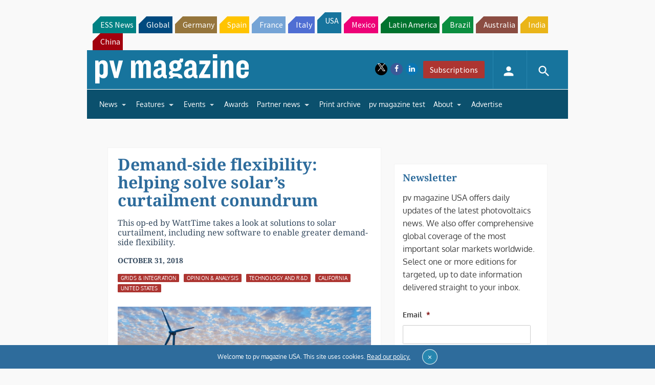

--- FILE ---
content_type: text/html; charset=utf-8
request_url: https://www.google.com/recaptcha/api2/aframe
body_size: 247
content:
<!DOCTYPE HTML><html><head><meta http-equiv="content-type" content="text/html; charset=UTF-8"></head><body><script nonce="VcoY2jyzAGYoLagrKOfapg">/** Anti-fraud and anti-abuse applications only. See google.com/recaptcha */ try{var clients={'sodar':'https://pagead2.googlesyndication.com/pagead/sodar?'};window.addEventListener("message",function(a){try{if(a.source===window.parent){var b=JSON.parse(a.data);var c=clients[b['id']];if(c){var d=document.createElement('img');d.src=c+b['params']+'&rc='+(localStorage.getItem("rc::a")?sessionStorage.getItem("rc::b"):"");window.document.body.appendChild(d);sessionStorage.setItem("rc::e",parseInt(sessionStorage.getItem("rc::e")||0)+1);localStorage.setItem("rc::h",'1769109152537');}}}catch(b){}});window.parent.postMessage("_grecaptcha_ready", "*");}catch(b){}</script></body></html>